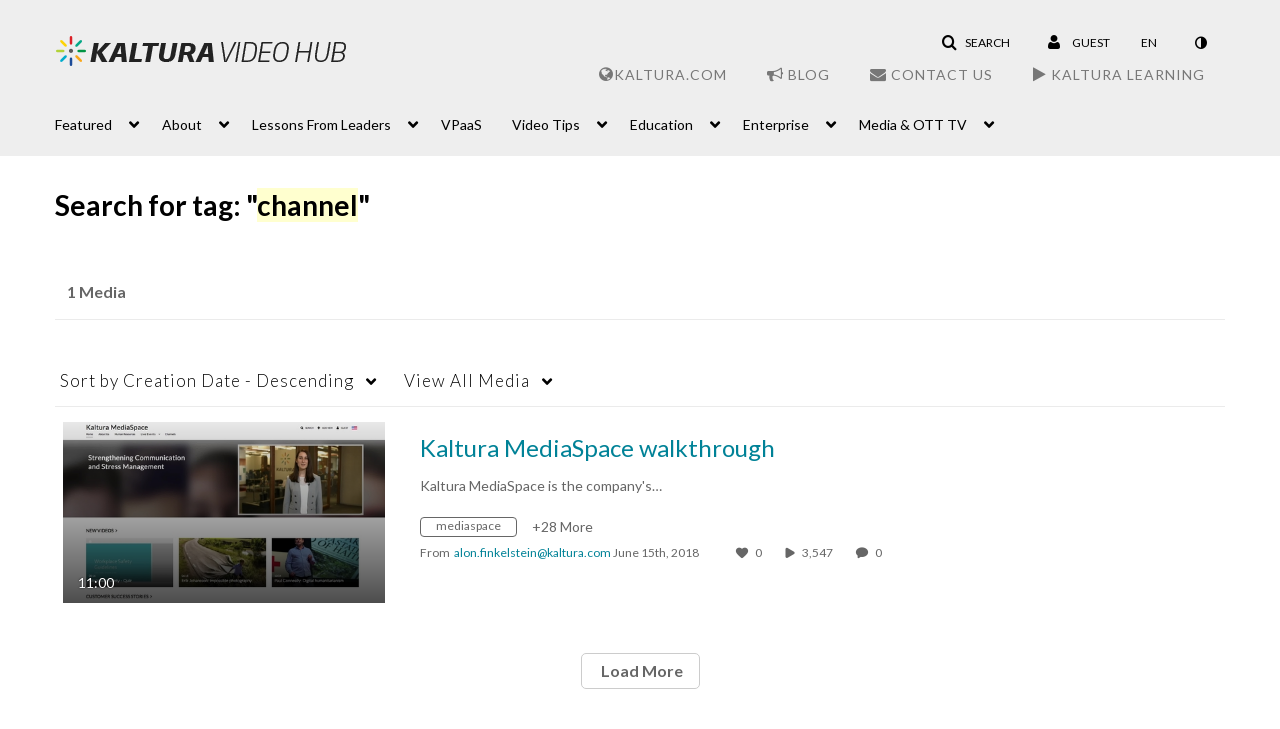

--- FILE ---
content_type: text/css;charset=UTF-8
request_url: https://cdnsecakmi.kaltura.com/p/811441/sp/81144100/raw/entry_id/1_rzou9p1p/version/100001/direct_serve/1/upload-add.css
body_size: 2230
content:


/* HEADER */


.carousel-caption p {
    display: none;
}

div.carousel-caption .entryTitle {
	color: white;
}

ul.added2SidemenuPost.nav li a  {
	font-size: 0.7em;
}

div#toplinks {
    float: right;
}

.navbar-inverse .navbar-inner {
    background-color: #eeeeee;
    background-image: none;
    background-repeat: none;
    border-color: #eeeeee;
}

.navbar-fixed-top .navbar-inner, .navbar-static-top .navbar-inner {
    box-shadow: none;
}

.navbar-inner {
    box-shadow: none;
}

#header .logoImg.brand {
    padding-bottom: 15px !important;
}    

.navbar-inverse .brand, .navbar-inverse .nav > li > a {
    color: #048598;
    text-shadow: none;
}

.navbar-inverse .nav > li > a:focus, .navbar-inverse .nav > li > a:hover {
    color: #7D7D7D;
}

.navbar-inverse .divider-vertical {
    border-right-color: transparent;
    border-left-color: #ffffff;
}

.navbar-inverse .nav .active > a, .navbar-inverse .nav .active > a:hover, .navbar-inverse .nav .active > a:focus {
    background-color: #e3e3e3;
}

.navbar-inverse .nav li.dropdown.open > .dropdown-toggle, .navbar-inverse .nav li.dropdown.active > .dropdown-toggle, .navbar-inverse .nav li.dropdown.open.active > .dropdown-toggle {
    background-color: #b3b3b3;
}

.dropdown-menu > li > a {
    color: #048598 !important;
}

.dropdown-menu > li > a:hover, .dropdown-menu > li > a:focus, .dropdown-submenu:hover > a, .dropdown-submenu:focus > a {
    color: rgb(255, 255, 255) !important;
    background-color: #048598;
    background-image: none;
}

.navbar .nav > .active > a, .navbar .nav > .active > a:hover, .navbar .nav > .active > a:focus {
    box-shadow: none;
}

.dropdown-menu>.active>a, .dropdown-menu>.active>a:hover, .dropdown-menu>.active>a:focus{
    background-image: linear-gradient(to bottom,#e2e2e2,#b7b7b7);
}
.dropdown-menu>li>a:hover, .dropdown-menu>li>a:focus, .dropdown-submenu:hover>a, .dropdown-submenu:focus>a {	
	background-color: #b3b3b3;
}
.navbar-inverse .nav .active > a, .navbar-inverse .nav .active > a:hover, .navbar-inverse .nav .active > a:focus {
    color: #555555;
}

#newfooter {
    padding: 10px 0px;
}

.footerlinks {
    margin-right: 15px;
    font-weight: 500;
}

.btn.vb-order-btn.vb-order-human { display:none; }

--- FILE ---
content_type: text/plain;charset=UTF-8
request_url: https://videos.kaltura.com/user/get-details?format=ajax&_=1767861284963
body_size: 543
content:
{"content":[{"target":"#userMobileMenuDisplayName, #userMenuDisplayName","action":"replace","content":"Guest"}],"script":"$(\"body\").trigger(\"userDetailsPopulated\");;document.querySelector(\"meta[name=xsrf-ajax-nonce]\").setAttribute(\"content\", \"[base64]\");;if (typeof KApps != \"undefined\" && typeof KApps.Accessibility != \"undefined\") {KApps.Accessibility.applySelectedMode();}"}